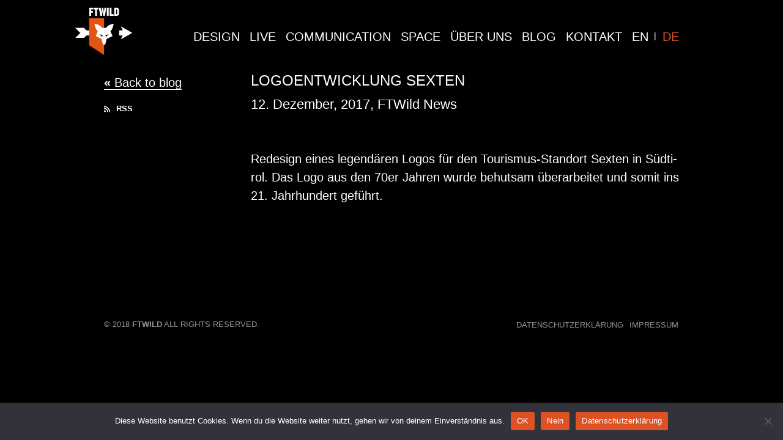

--- FILE ---
content_type: text/html; charset=UTF-8
request_url: https://www.ftwild.de/allgemein/logoentwicklung-sexten/
body_size: 7455
content:
<!DOCTYPE html>
<!--[if IE 7]>
<html class="ie ie7" lang="de-DE">
<![endif]-->
<!--[if IE 8]>
<html class="ie ie8" lang="de-DE">
<![endif]-->
<!--[if !(IE 7) | !(IE 8) ]><!-->
<html lang="de-DE">
<!--<![endif]-->
<head>
    <meta charset="UTF-8">
    <meta name="viewport" content="width=device-width, initial-scale=1">
    <title>FTWild Kommunikation GmbH | Logoentwicklung Sexten</title>
    <meta name="description" content="FTWild ist eine Kreativagentur für Kommunikation, Marke, Design und Event.">
    <link rel="profile" href="http://gmpg.org/xfn/11">
    <link rel="pingback" href="https://www.ftwild.de/xmlrpc.php">
    <!--[if lt IE 9]>
    <script src="https://www.ftwild.de/wp-content/themes/ftwild2015/js/html5.js"></script>
    <![endif]-->
    <link href="https://www.ftwild.de/wp-content/themes/ftwild2015/images/favicon.ico" rel="shortcut icon" type="image/x-icon" />
    <meta name='robots' content='max-image-preview:large' />
<link rel="alternate" hreflang="de-de" href="https://www.ftwild.de/allgemein/logoentwicklung-sexten/" />
<link rel="alternate" hreflang="x-default" href="https://www.ftwild.de/allgemein/logoentwicklung-sexten/" />
<link rel="alternate" type="application/rss+xml" title=".de &raquo; Logoentwicklung Sexten-Kommentar-Feed" href="https://www.ftwild.de/allgemein/logoentwicklung-sexten/feed/" />
<link rel="alternate" title="oEmbed (JSON)" type="application/json+oembed" href="https://www.ftwild.de/wp-json/oembed/1.0/embed?url=https%3A%2F%2Fwww.ftwild.de%2Fallgemein%2Flogoentwicklung-sexten%2F" />
<link rel="alternate" title="oEmbed (XML)" type="text/xml+oembed" href="https://www.ftwild.de/wp-json/oembed/1.0/embed?url=https%3A%2F%2Fwww.ftwild.de%2Fallgemein%2Flogoentwicklung-sexten%2F&#038;format=xml" />
<style id='wp-img-auto-sizes-contain-inline-css' type='text/css'>
img:is([sizes=auto i],[sizes^="auto," i]){contain-intrinsic-size:3000px 1500px}
/*# sourceURL=wp-img-auto-sizes-contain-inline-css */
</style>
<style id='wp-emoji-styles-inline-css' type='text/css'>

	img.wp-smiley, img.emoji {
		display: inline !important;
		border: none !important;
		box-shadow: none !important;
		height: 1em !important;
		width: 1em !important;
		margin: 0 0.07em !important;
		vertical-align: -0.1em !important;
		background: none !important;
		padding: 0 !important;
	}
/*# sourceURL=wp-emoji-styles-inline-css */
</style>
<link rel='stylesheet' id='wp-block-library-css' href='https://www.ftwild.de/wp-includes/css/dist/block-library/style.min.css?ver=6.9' type='text/css' media='all' />
<style id='global-styles-inline-css' type='text/css'>
:root{--wp--preset--aspect-ratio--square: 1;--wp--preset--aspect-ratio--4-3: 4/3;--wp--preset--aspect-ratio--3-4: 3/4;--wp--preset--aspect-ratio--3-2: 3/2;--wp--preset--aspect-ratio--2-3: 2/3;--wp--preset--aspect-ratio--16-9: 16/9;--wp--preset--aspect-ratio--9-16: 9/16;--wp--preset--color--black: #000000;--wp--preset--color--cyan-bluish-gray: #abb8c3;--wp--preset--color--white: #ffffff;--wp--preset--color--pale-pink: #f78da7;--wp--preset--color--vivid-red: #cf2e2e;--wp--preset--color--luminous-vivid-orange: #ff6900;--wp--preset--color--luminous-vivid-amber: #fcb900;--wp--preset--color--light-green-cyan: #7bdcb5;--wp--preset--color--vivid-green-cyan: #00d084;--wp--preset--color--pale-cyan-blue: #8ed1fc;--wp--preset--color--vivid-cyan-blue: #0693e3;--wp--preset--color--vivid-purple: #9b51e0;--wp--preset--gradient--vivid-cyan-blue-to-vivid-purple: linear-gradient(135deg,rgb(6,147,227) 0%,rgb(155,81,224) 100%);--wp--preset--gradient--light-green-cyan-to-vivid-green-cyan: linear-gradient(135deg,rgb(122,220,180) 0%,rgb(0,208,130) 100%);--wp--preset--gradient--luminous-vivid-amber-to-luminous-vivid-orange: linear-gradient(135deg,rgb(252,185,0) 0%,rgb(255,105,0) 100%);--wp--preset--gradient--luminous-vivid-orange-to-vivid-red: linear-gradient(135deg,rgb(255,105,0) 0%,rgb(207,46,46) 100%);--wp--preset--gradient--very-light-gray-to-cyan-bluish-gray: linear-gradient(135deg,rgb(238,238,238) 0%,rgb(169,184,195) 100%);--wp--preset--gradient--cool-to-warm-spectrum: linear-gradient(135deg,rgb(74,234,220) 0%,rgb(151,120,209) 20%,rgb(207,42,186) 40%,rgb(238,44,130) 60%,rgb(251,105,98) 80%,rgb(254,248,76) 100%);--wp--preset--gradient--blush-light-purple: linear-gradient(135deg,rgb(255,206,236) 0%,rgb(152,150,240) 100%);--wp--preset--gradient--blush-bordeaux: linear-gradient(135deg,rgb(254,205,165) 0%,rgb(254,45,45) 50%,rgb(107,0,62) 100%);--wp--preset--gradient--luminous-dusk: linear-gradient(135deg,rgb(255,203,112) 0%,rgb(199,81,192) 50%,rgb(65,88,208) 100%);--wp--preset--gradient--pale-ocean: linear-gradient(135deg,rgb(255,245,203) 0%,rgb(182,227,212) 50%,rgb(51,167,181) 100%);--wp--preset--gradient--electric-grass: linear-gradient(135deg,rgb(202,248,128) 0%,rgb(113,206,126) 100%);--wp--preset--gradient--midnight: linear-gradient(135deg,rgb(2,3,129) 0%,rgb(40,116,252) 100%);--wp--preset--font-size--small: 13px;--wp--preset--font-size--medium: 20px;--wp--preset--font-size--large: 36px;--wp--preset--font-size--x-large: 42px;--wp--preset--spacing--20: 0.44rem;--wp--preset--spacing--30: 0.67rem;--wp--preset--spacing--40: 1rem;--wp--preset--spacing--50: 1.5rem;--wp--preset--spacing--60: 2.25rem;--wp--preset--spacing--70: 3.38rem;--wp--preset--spacing--80: 5.06rem;--wp--preset--shadow--natural: 6px 6px 9px rgba(0, 0, 0, 0.2);--wp--preset--shadow--deep: 12px 12px 50px rgba(0, 0, 0, 0.4);--wp--preset--shadow--sharp: 6px 6px 0px rgba(0, 0, 0, 0.2);--wp--preset--shadow--outlined: 6px 6px 0px -3px rgb(255, 255, 255), 6px 6px rgb(0, 0, 0);--wp--preset--shadow--crisp: 6px 6px 0px rgb(0, 0, 0);}:where(.is-layout-flex){gap: 0.5em;}:where(.is-layout-grid){gap: 0.5em;}body .is-layout-flex{display: flex;}.is-layout-flex{flex-wrap: wrap;align-items: center;}.is-layout-flex > :is(*, div){margin: 0;}body .is-layout-grid{display: grid;}.is-layout-grid > :is(*, div){margin: 0;}:where(.wp-block-columns.is-layout-flex){gap: 2em;}:where(.wp-block-columns.is-layout-grid){gap: 2em;}:where(.wp-block-post-template.is-layout-flex){gap: 1.25em;}:where(.wp-block-post-template.is-layout-grid){gap: 1.25em;}.has-black-color{color: var(--wp--preset--color--black) !important;}.has-cyan-bluish-gray-color{color: var(--wp--preset--color--cyan-bluish-gray) !important;}.has-white-color{color: var(--wp--preset--color--white) !important;}.has-pale-pink-color{color: var(--wp--preset--color--pale-pink) !important;}.has-vivid-red-color{color: var(--wp--preset--color--vivid-red) !important;}.has-luminous-vivid-orange-color{color: var(--wp--preset--color--luminous-vivid-orange) !important;}.has-luminous-vivid-amber-color{color: var(--wp--preset--color--luminous-vivid-amber) !important;}.has-light-green-cyan-color{color: var(--wp--preset--color--light-green-cyan) !important;}.has-vivid-green-cyan-color{color: var(--wp--preset--color--vivid-green-cyan) !important;}.has-pale-cyan-blue-color{color: var(--wp--preset--color--pale-cyan-blue) !important;}.has-vivid-cyan-blue-color{color: var(--wp--preset--color--vivid-cyan-blue) !important;}.has-vivid-purple-color{color: var(--wp--preset--color--vivid-purple) !important;}.has-black-background-color{background-color: var(--wp--preset--color--black) !important;}.has-cyan-bluish-gray-background-color{background-color: var(--wp--preset--color--cyan-bluish-gray) !important;}.has-white-background-color{background-color: var(--wp--preset--color--white) !important;}.has-pale-pink-background-color{background-color: var(--wp--preset--color--pale-pink) !important;}.has-vivid-red-background-color{background-color: var(--wp--preset--color--vivid-red) !important;}.has-luminous-vivid-orange-background-color{background-color: var(--wp--preset--color--luminous-vivid-orange) !important;}.has-luminous-vivid-amber-background-color{background-color: var(--wp--preset--color--luminous-vivid-amber) !important;}.has-light-green-cyan-background-color{background-color: var(--wp--preset--color--light-green-cyan) !important;}.has-vivid-green-cyan-background-color{background-color: var(--wp--preset--color--vivid-green-cyan) !important;}.has-pale-cyan-blue-background-color{background-color: var(--wp--preset--color--pale-cyan-blue) !important;}.has-vivid-cyan-blue-background-color{background-color: var(--wp--preset--color--vivid-cyan-blue) !important;}.has-vivid-purple-background-color{background-color: var(--wp--preset--color--vivid-purple) !important;}.has-black-border-color{border-color: var(--wp--preset--color--black) !important;}.has-cyan-bluish-gray-border-color{border-color: var(--wp--preset--color--cyan-bluish-gray) !important;}.has-white-border-color{border-color: var(--wp--preset--color--white) !important;}.has-pale-pink-border-color{border-color: var(--wp--preset--color--pale-pink) !important;}.has-vivid-red-border-color{border-color: var(--wp--preset--color--vivid-red) !important;}.has-luminous-vivid-orange-border-color{border-color: var(--wp--preset--color--luminous-vivid-orange) !important;}.has-luminous-vivid-amber-border-color{border-color: var(--wp--preset--color--luminous-vivid-amber) !important;}.has-light-green-cyan-border-color{border-color: var(--wp--preset--color--light-green-cyan) !important;}.has-vivid-green-cyan-border-color{border-color: var(--wp--preset--color--vivid-green-cyan) !important;}.has-pale-cyan-blue-border-color{border-color: var(--wp--preset--color--pale-cyan-blue) !important;}.has-vivid-cyan-blue-border-color{border-color: var(--wp--preset--color--vivid-cyan-blue) !important;}.has-vivid-purple-border-color{border-color: var(--wp--preset--color--vivid-purple) !important;}.has-vivid-cyan-blue-to-vivid-purple-gradient-background{background: var(--wp--preset--gradient--vivid-cyan-blue-to-vivid-purple) !important;}.has-light-green-cyan-to-vivid-green-cyan-gradient-background{background: var(--wp--preset--gradient--light-green-cyan-to-vivid-green-cyan) !important;}.has-luminous-vivid-amber-to-luminous-vivid-orange-gradient-background{background: var(--wp--preset--gradient--luminous-vivid-amber-to-luminous-vivid-orange) !important;}.has-luminous-vivid-orange-to-vivid-red-gradient-background{background: var(--wp--preset--gradient--luminous-vivid-orange-to-vivid-red) !important;}.has-very-light-gray-to-cyan-bluish-gray-gradient-background{background: var(--wp--preset--gradient--very-light-gray-to-cyan-bluish-gray) !important;}.has-cool-to-warm-spectrum-gradient-background{background: var(--wp--preset--gradient--cool-to-warm-spectrum) !important;}.has-blush-light-purple-gradient-background{background: var(--wp--preset--gradient--blush-light-purple) !important;}.has-blush-bordeaux-gradient-background{background: var(--wp--preset--gradient--blush-bordeaux) !important;}.has-luminous-dusk-gradient-background{background: var(--wp--preset--gradient--luminous-dusk) !important;}.has-pale-ocean-gradient-background{background: var(--wp--preset--gradient--pale-ocean) !important;}.has-electric-grass-gradient-background{background: var(--wp--preset--gradient--electric-grass) !important;}.has-midnight-gradient-background{background: var(--wp--preset--gradient--midnight) !important;}.has-small-font-size{font-size: var(--wp--preset--font-size--small) !important;}.has-medium-font-size{font-size: var(--wp--preset--font-size--medium) !important;}.has-large-font-size{font-size: var(--wp--preset--font-size--large) !important;}.has-x-large-font-size{font-size: var(--wp--preset--font-size--x-large) !important;}
/*# sourceURL=global-styles-inline-css */
</style>

<style id='classic-theme-styles-inline-css' type='text/css'>
/*! This file is auto-generated */
.wp-block-button__link{color:#fff;background-color:#32373c;border-radius:9999px;box-shadow:none;text-decoration:none;padding:calc(.667em + 2px) calc(1.333em + 2px);font-size:1.125em}.wp-block-file__button{background:#32373c;color:#fff;text-decoration:none}
/*# sourceURL=/wp-includes/css/classic-themes.min.css */
</style>
<link rel='stylesheet' id='cookie-notice-front-css' href='https://www.ftwild.de/wp-content/plugins/cookie-notice/css/front.min.css?ver=2.5.7' type='text/css' media='all' />
<link rel='stylesheet' id='wpml-legacy-dropdown-0-css' href='https://www.ftwild.de/wp-content/plugins/sitepress-multilingual-cms/templates/language-switchers/legacy-dropdown/style.min.css?ver=1' type='text/css' media='all' />
<style id='wpml-legacy-dropdown-0-inline-css' type='text/css'>
.wpml-ls-statics-shortcode_actions, .wpml-ls-statics-shortcode_actions .wpml-ls-sub-menu, .wpml-ls-statics-shortcode_actions a {border-color:#cdcdcd;}.wpml-ls-statics-shortcode_actions a, .wpml-ls-statics-shortcode_actions .wpml-ls-sub-menu a, .wpml-ls-statics-shortcode_actions .wpml-ls-sub-menu a:link, .wpml-ls-statics-shortcode_actions li:not(.wpml-ls-current-language) .wpml-ls-link, .wpml-ls-statics-shortcode_actions li:not(.wpml-ls-current-language) .wpml-ls-link:link {color:#444444;background-color:#ffffff;}.wpml-ls-statics-shortcode_actions .wpml-ls-sub-menu a:hover,.wpml-ls-statics-shortcode_actions .wpml-ls-sub-menu a:focus, .wpml-ls-statics-shortcode_actions .wpml-ls-sub-menu a:link:hover, .wpml-ls-statics-shortcode_actions .wpml-ls-sub-menu a:link:focus {color:#000000;background-color:#eeeeee;}.wpml-ls-statics-shortcode_actions .wpml-ls-current-language > a {color:#444444;background-color:#ffffff;}.wpml-ls-statics-shortcode_actions .wpml-ls-current-language:hover>a, .wpml-ls-statics-shortcode_actions .wpml-ls-current-language>a:focus {color:#000000;background-color:#eeeeee;}
/*# sourceURL=wpml-legacy-dropdown-0-inline-css */
</style>
<link rel='stylesheet' id='videojs-css' href='https://www.ftwild.de/wp-content/themes/ftwild2015/scripts/components/videojs/dist/video-js/video-js.css?ver=6.9' type='text/css' media='all' />
<link rel='stylesheet' id='bootstrap-touch-carousel-css' href='https://www.ftwild.de/wp-content/themes/ftwild2015/scripts/components/bootstrap-touch-carousel/dist/css/bootstrap-touch-carousel.css?ver=6.9' type='text/css' media='all' />
<link rel='stylesheet' id='ftwild2015-css' href='https://www.ftwild.de/wp-content/themes/ftwild2015/style.css?ver=106' type='text/css' media='all' />
<link rel='stylesheet' id='video-js-css' href='https://www.ftwild.de/wp-content/plugins/video-embed-thumbnail-generator/video-js/video-js.min.css?ver=7.14.3' type='text/css' media='all' />
<link rel='stylesheet' id='kgvid_video_styles-css' href='https://www.ftwild.de/wp-content/plugins/video-embed-thumbnail-generator/src/public/css/videopack-styles.css?ver=4.10.3' type='text/css' media='all' />
<script type="text/javascript" id="cookie-notice-front-js-before">
/* <![CDATA[ */
var cnArgs = {"ajaxUrl":"https:\/\/www.ftwild.de\/wp-admin\/admin-ajax.php","nonce":"a19664cb00","hideEffect":"fade","position":"bottom","onScroll":false,"onScrollOffset":100,"onClick":false,"cookieName":"cookie_notice_accepted","cookieTime":2592000,"cookieTimeRejected":2592000,"globalCookie":false,"redirection":false,"cache":false,"revokeCookies":false,"revokeCookiesOpt":"automatic"};

//# sourceURL=cookie-notice-front-js-before
/* ]]> */
</script>
<script type="text/javascript" src="https://www.ftwild.de/wp-content/plugins/cookie-notice/js/front.min.js?ver=2.5.7" id="cookie-notice-front-js"></script>
<script type="text/javascript" src="https://www.ftwild.de/wp-content/plugins/hyphenator/Hyphenator.js?ver=4.1.0" id="hyphenator-js"></script>
<script type="text/javascript" src="https://www.ftwild.de/wp-content/plugins/sitepress-multilingual-cms/templates/language-switchers/legacy-dropdown/script.min.js?ver=1" id="wpml-legacy-dropdown-0-js"></script>
<script type="text/javascript" src="https://www.ftwild.de/wp-content/plugins/wp-retina-2x/app/picturefill.min.js?ver=1757922800" id="wr2x-picturefill-js-js"></script>
<script type="text/javascript" src="https://www.ftwild.de/wp-includes/js/dist/vendor/lodash.min.js?ver=4.17.21" id="lodash-js"></script>
<script type="text/javascript" id="lodash-js-after">
/* <![CDATA[ */
window.lodash = _.noConflict();
//# sourceURL=lodash-js-after
/* ]]> */
</script>
<script type="text/javascript" src="https://www.ftwild.de/wp-includes/js/jquery/jquery.min.js?ver=3.7.1" id="jquery-core-js"></script>
<script type="text/javascript" src="https://www.ftwild.de/wp-includes/js/jquery/jquery-migrate.min.js?ver=3.4.1" id="jquery-migrate-js"></script>
<script type="text/javascript" src="https://www.ftwild.de/wp-content/themes/ftwild2015/scripts/components/jquery.equalheights/jquery.equalheights.min.js?ver=6.9" id="jquery.equalheights-js"></script>
<script type="text/javascript" src="https://www.ftwild.de/wp-content/themes/ftwild2015/scripts/components/bootstrap/dist/js/bootstrap.min.js?ver=6.9" id="bootstrap-js"></script>
<script type="text/javascript" src="https://www.ftwild.de/wp-content/themes/ftwild2015/scripts/components/videojs/dist/video-js/video.dev.js?ver=6.9" id="videojs-js"></script>
<script type="text/javascript" src="https://www.ftwild.de/wp-content/themes/ftwild2015/scripts/components/videojs-resolution-selector/video-quality-selector.js?ver=6.9" id="videojs-resolution-selector-js"></script>
<script type="text/javascript" src="https://www.ftwild.de/wp-content/themes/ftwild2015/scripts/components/jquery-hammerjs/jquery.hammer-full.min.js?ver=6.9" id="hammer-js"></script>
<script type="text/javascript" id="main-js-extra">
/* <![CDATA[ */
var media_items = [];
var departmentIds = ["6","3","4","5"];
var ajax_info = {"url":"https://www.ftwild.de/wp-admin/admin-ajax.php"};
//# sourceURL=main-js-extra
/* ]]> */
</script>
<script type="text/javascript" src="https://www.ftwild.de/wp-content/themes/ftwild2015/scripts/scripts.min.js?ver=6.9" id="main-js"></script>
<link rel="https://api.w.org/" href="https://www.ftwild.de/wp-json/" /><link rel="alternate" title="JSON" type="application/json" href="https://www.ftwild.de/wp-json/wp/v2/posts/3642" /><link rel="EditURI" type="application/rsd+xml" title="RSD" href="https://www.ftwild.de/xmlrpc.php?rsd" />
<meta name="generator" content="WordPress 6.9" />
<link rel="canonical" href="https://www.ftwild.de/allgemein/logoentwicklung-sexten/" />
<link rel='shortlink' href='https://www.ftwild.de/?p=3642' />
<meta name="generator" content="WPML ver:4.7.6 stt:1,3;" />
<!-- FAVHERO FAVICON START --><!-- For iPad with high-resolution Retina display running iOS ≥ 7: --><link rel="apple-touch-icon-precomposed" sizes="152x152" href="https://www.ftwild.de/wp-content/uploads/2024/07/favicon-152.png"><!-- Standard: --><link rel="icon" sizes="152x152" href="https://www.ftwild.de/wp-content/uploads/2024/07/favicon-152.png"><meta name="msapplication-TileColor" content="#FFFFFF"><meta name="msapplication-TileImage" content="https://www.ftwild.de/wp-content/uploads/2024/07/favicon-144.png"><!-- For iPad with high-resolution Retina display running iOS ≤ 6: --><link rel="apple-touch-icon-precomposed" sizes="144x144" href="https://www.ftwild.de/wp-content/uploads/2024/07/favicon-144.png"><!-- For iPhone with high-resolution Retina display running iOS ≥ 7: --><link rel="apple-touch-icon-precomposed" sizes="120x120" href="https://www.ftwild.de/wp-content/uploads/2024/07/favicon-120.png"><!-- For first- and second-generation iPad: --><link rel="apple-touch-icon-precomposed" sizes="72x72" href="https://www.ftwild.de/wp-content/uploads/2024/07/favicon-72.png"><!-- For non-Retina iPhone, iPod Touch, and Android 2.1+ devices: --><link rel="apple-touch-icon-precomposed" href="https://www.ftwild.de/wp-content/uploads/2024/07/favicon-57.png"><!-- FAVHERO FAVICON END --><script type="text/javascript" src="https://www.ftwild.de/wp-content/plugins/si-captcha-for-wordpress/captcha/si_captcha.js?ver=1768404002"></script>
<!-- begin SI CAPTCHA Anti-Spam - login/register form style -->
<style type="text/css">
.si_captcha_small { width:175px; height:45px; padding-top:10px; padding-bottom:10px; }
.si_captcha_large { width:250px; height:60px; padding-top:10px; padding-bottom:10px; }
img#si_image_com { border-style:none; margin:0; padding-right:5px; float:left; }
img#si_image_reg { border-style:none; margin:0; padding-right:5px; float:left; }
img#si_image_log { border-style:none; margin:0; padding-right:5px; float:left; }
img#si_image_side_login { border-style:none; margin:0; padding-right:5px; float:left; }
img#si_image_checkout { border-style:none; margin:0; padding-right:5px; float:left; }
img#si_image_jetpack { border-style:none; margin:0; padding-right:5px; float:left; }
img#si_image_bbpress_topic { border-style:none; margin:0; padding-right:5px; float:left; }
.si_captcha_refresh { border-style:none; margin:0; vertical-align:bottom; }
div#si_captcha_input { display:block; padding-top:15px; padding-bottom:5px; }
label#si_captcha_code_label { margin:0; }
input#si_captcha_code_input { width:65px; }
p#si_captcha_code_p { clear: left; padding-top:10px; }
.si-captcha-jetpack-error { color:#DC3232; }
</style>
<!-- end SI CAPTCHA Anti-Spam - login/register form style -->
<link rel="icon" href="https://www.ftwild.de/wp-content/uploads/2024/07/cropped-favicon-1-32x32.png" sizes="32x32" />
<link rel="icon" href="https://www.ftwild.de/wp-content/uploads/2024/07/cropped-favicon-1-192x192.png" sizes="192x192" />
<link rel="apple-touch-icon" href="https://www.ftwild.de/wp-content/uploads/2024/07/cropped-favicon-1-180x180.png" />
<meta name="msapplication-TileImage" content="https://www.ftwild.de/wp-content/uploads/2024/07/cropped-favicon-1-270x270.png" />
<script type="text/javascript">
	Hyphenator.config( [] );
	Hyphenator.run();
</script>
</head>

<body class="wp-singular post-template-default single single-post postid-3642 single-format-standard wp-theme-ftwild2015 cookies-not-set" data-spy="scroll" data-target=".anchor-navbar">

<noscript>
<div style="margin-top:100px; left:0; right:0; text-align:center; position:absolute; color:red; font-family:sans-serif; font-size:20px;">Please enable JavaScript before using our website.</div>
</noscript>

<!--[if lt IE 9]>
<div style="margin-top:130px; left:0; right:0; text-align:center; position:absolute; color:red; font-family:sans-serif; font-size:20px;">Internet Explorer version 8 and below is not supported by our website.</div>
<![endif]-->

    <header id="header" role="banner" class="site-header">
<nav id="primary-navigation"
     class="navbar artcom-navbar navbar-fixed-top"
     role="navigation">
    <div class="container">
        <header class="navbar-header row col-lg-3 col-md-1">
            <a href="https://www.ftwild.de/"
               class="navbar-brand" rel="home">
                <img src="https://www.ftwild.de/wp-content/themes/ftwild2015/images/FTWILD_LOGO.svg"/>
            </a>
            <button type="button"
                 class="navbar-toggle">
                <span>Menu</span>
                <div class="icon">
                    <span class="icon-bar"></span>
                    <span class="icon-bar"></span>
                    <span class="icon-bar"></span>
                </div>
            </button>
        </header>
        <div class="collapse navbar-collapse" id="primary-collapse">
        <div class="menu-header-container"><ul id="menu-header" class="nav navbar-nav pull-right"><li id="menu-item-49" class="menu-item menu-item-type-taxonomy menu-item-object-department menu-item-49 de design-de"><a href="https://www.ftwild.de/department/design-de/">design</a></li>
<li id="menu-item-50" class="menu-item menu-item-type-taxonomy menu-item-object-department menu-item-50 de live-de"><a href="https://www.ftwild.de/department/live-de/">live</a></li>
<li id="menu-item-48" class="menu-item menu-item-type-taxonomy menu-item-object-department menu-item-48 de communication-de"><a href="https://www.ftwild.de/department/communication-de/">communication</a></li>
<li id="menu-item-47" class="menu-item menu-item-type-taxonomy menu-item-object-department menu-item-47 de space-de"><a href="https://www.ftwild.de/department/space-de/">Space</a></li>
<li id="menu-item-53" class="menu-item menu-item-type-post_type menu-item-object-page menu-item-53 de about"><a href="https://www.ftwild.de/about/">Über Uns</a></li>
<li id="menu-item-52" class="menu-item menu-item-type-post_type menu-item-object-page menu-item-52 de blog"><a href="https://www.ftwild.de/blog/">Blog</a></li>
<li id="menu-item-51" class="menu-item menu-item-type-post_type menu-item-object-page menu-item-51 de contact"><a href="https://www.ftwild.de/contact/">Kontakt</a></li>
<li id="menu-item-en" class="language menu-item"><a href="en">EN</a></li><li><span class="delimiter"></span></li><li id="menu-item-de" class="language menu-item active"><a href="https://www.ftwild.de/allgemein/logoentwicklung-sexten/">DE</a></li></ul></div>        </div>
    </div>
</nav>
    </header>

<nav id="mobile-navigation"
     class="collapsed navbar navbar-fullscreen hidden-md hidden-lg"
     role="navigation">
    <button class="close-button">
        <span class="ac-icon ac-icon-close"></span>
    </button>
    <div class="menu-mobile-container"><ul id="menu-mobile" class="nav"><li><ul class="language-menu"><li id="menu-item-en" class="language menu-item"><a href="en">EN</a></li><li><span class="delimiter"></span></li><li id="menu-item-de" class="language menu-item active"><a href="https://www.ftwild.de/allgemein/logoentwicklung-sexten/">DE</a></li></ul></li><li id="menu-item-62" class="menu-item menu-item-type-taxonomy menu-item-object-department menu-item-62 de design-de"><a href="https://www.ftwild.de/department/design-de/">design</a></li>
<li id="menu-item-63" class="menu-item menu-item-type-taxonomy menu-item-object-department menu-item-63 de live-de"><a href="https://www.ftwild.de/department/live-de/">live</a></li>
<li id="menu-item-60" class="menu-item menu-item-type-taxonomy menu-item-object-department menu-item-60 de space-de"><a href="https://www.ftwild.de/department/space-de/">Space</a></li>
<li id="menu-item-61" class="menu-item menu-item-type-taxonomy menu-item-object-department menu-item-61 de communication-de"><a href="https://www.ftwild.de/department/communication-de/">communication</a></li>
<li id="menu-item-66" class="menu-item menu-item-type-post_type menu-item-object-page menu-item-66 de about"><a href="https://www.ftwild.de/about/">Über Uns</a></li>
<li id="menu-item-2502" class="menu-item menu-item-type-post_type menu-item-object-page menu-item-2502 de services"><a href="https://www.ftwild.de/services/">Leistungen</a></li>
<li id="menu-item-65" class="menu-item menu-item-type-post_type menu-item-object-page menu-item-65 de blog"><a href="https://www.ftwild.de/blog/">Blog</a></li>
<li id="menu-item-70" class="menu-item menu-item-type-post_type menu-item-object-page menu-item-70 de jobs"><a href="https://www.ftwild.de/jobs/">Jobs</a></li>
<li id="menu-item-2232" class="menu-item menu-item-type-post_type menu-item-object-page menu-item-2232 de contact"><a href="https://www.ftwild.de/contact/">Kontakt</a></li>
<li id="menu-item-68" class="menu-item menu-item-type-post_type menu-item-object-page menu-item-68 de privacy-policy"><a href="https://www.ftwild.de/privacy-policy/">Datenschutzerklärung</a></li>
<li id="menu-item-67" class="menu-item menu-item-type-post_type menu-item-object-page menu-item-67 de imprint"><a href="https://www.ftwild.de/imprint/">Impressum</a></li>
</ul></div>    </nav>

    <div id="page" class="container">
        <div id="main" class="site-main" role="main">

<div class="blog row">
    <header class="blog-header">
        <p><a class="backlink" href="https://www.ftwild.de/blog#post-3642"><strong>&laquo;</strong> <em>Back to blog</em></a></p>        <p>        <a class="rss" href="https://www.ftwild.de/feed/?post_type=post"><span class="ac-icon ac-icon-rss"></span> RSS</a>
</p>
    </header>

    <article class="blog-post" id="post-3642">

      <header class="headline">
        <div class="col-sm-10 col-sm-offset-1 col-md-9 col-md-offset-3 col-lg-6 col-lg-offset-3">
            <a href="https://www.ftwild.de/allgemein/logoentwicklung-sexten/" title="Logoentwicklung Sexten">
                <h1>Logoentwicklung Sexten</h1>
            </a>
            <p class="subtitle">
            12. Dezember, 2017, FTWild News
            </p>
        </div>
    </header>

    <section class="hyphenate">
        <p>Redesign eines legendären Logos für den Tourismus-Standort Sexten in Südtirol. Das Logo aus den 70er Jahren wurde behutsam überarbeitet und somit ins 21. Jahrhundert geführt.</p>
    </section>

</article>
<hr/>
</div>

    </div><!-- #main -->
    <footer class="footer">


        <section class="footer-footer row">
        </section>
    </footer><!-- #colophon -->
    <footer class="footer">
        <section class="footer-footer row">
            <p class="col-md-6">© 2018 <strong>FTWild</strong> ALL RIGHTS RESERVED.</p>
            <nav class="navbar"
                 role="navigation">
<div class="menu-footer-container"><ul id="menu-footer" class="nav navbar-nav"><li id="menu-item-3777" class="menu-item menu-item-type-post_type menu-item-object-page menu-item-3777 de privacy-policy"><a href="https://www.ftwild.de/privacy-policy/">Datenschutzerklärung</a></li>
<li id="menu-item-54" class="menu-item menu-item-type-post_type menu-item-object-page menu-item-54 de imprint"><a href="https://www.ftwild.de/imprint/">Impressum</a></li>
</ul></div></footer>
</div><!-- #site-main -->
</div><!-- #page -->
<script type="speculationrules">
{"prefetch":[{"source":"document","where":{"and":[{"href_matches":"/*"},{"not":{"href_matches":["/wp-*.php","/wp-admin/*","/wp-content/uploads/*","/wp-content/*","/wp-content/plugins/*","/wp-content/themes/ftwild2015/*","/*\\?(.+)"]}},{"not":{"selector_matches":"a[rel~=\"nofollow\"]"}},{"not":{"selector_matches":".no-prefetch, .no-prefetch a"}}]},"eagerness":"conservative"}]}
</script>
<script id="wp-emoji-settings" type="application/json">
{"baseUrl":"https://s.w.org/images/core/emoji/17.0.2/72x72/","ext":".png","svgUrl":"https://s.w.org/images/core/emoji/17.0.2/svg/","svgExt":".svg","source":{"concatemoji":"https://www.ftwild.de/wp-includes/js/wp-emoji-release.min.js?ver=6.9"}}
</script>
<script type="module">
/* <![CDATA[ */
/*! This file is auto-generated */
const a=JSON.parse(document.getElementById("wp-emoji-settings").textContent),o=(window._wpemojiSettings=a,"wpEmojiSettingsSupports"),s=["flag","emoji"];function i(e){try{var t={supportTests:e,timestamp:(new Date).valueOf()};sessionStorage.setItem(o,JSON.stringify(t))}catch(e){}}function c(e,t,n){e.clearRect(0,0,e.canvas.width,e.canvas.height),e.fillText(t,0,0);t=new Uint32Array(e.getImageData(0,0,e.canvas.width,e.canvas.height).data);e.clearRect(0,0,e.canvas.width,e.canvas.height),e.fillText(n,0,0);const a=new Uint32Array(e.getImageData(0,0,e.canvas.width,e.canvas.height).data);return t.every((e,t)=>e===a[t])}function p(e,t){e.clearRect(0,0,e.canvas.width,e.canvas.height),e.fillText(t,0,0);var n=e.getImageData(16,16,1,1);for(let e=0;e<n.data.length;e++)if(0!==n.data[e])return!1;return!0}function u(e,t,n,a){switch(t){case"flag":return n(e,"\ud83c\udff3\ufe0f\u200d\u26a7\ufe0f","\ud83c\udff3\ufe0f\u200b\u26a7\ufe0f")?!1:!n(e,"\ud83c\udde8\ud83c\uddf6","\ud83c\udde8\u200b\ud83c\uddf6")&&!n(e,"\ud83c\udff4\udb40\udc67\udb40\udc62\udb40\udc65\udb40\udc6e\udb40\udc67\udb40\udc7f","\ud83c\udff4\u200b\udb40\udc67\u200b\udb40\udc62\u200b\udb40\udc65\u200b\udb40\udc6e\u200b\udb40\udc67\u200b\udb40\udc7f");case"emoji":return!a(e,"\ud83e\u1fac8")}return!1}function f(e,t,n,a){let r;const o=(r="undefined"!=typeof WorkerGlobalScope&&self instanceof WorkerGlobalScope?new OffscreenCanvas(300,150):document.createElement("canvas")).getContext("2d",{willReadFrequently:!0}),s=(o.textBaseline="top",o.font="600 32px Arial",{});return e.forEach(e=>{s[e]=t(o,e,n,a)}),s}function r(e){var t=document.createElement("script");t.src=e,t.defer=!0,document.head.appendChild(t)}a.supports={everything:!0,everythingExceptFlag:!0},new Promise(t=>{let n=function(){try{var e=JSON.parse(sessionStorage.getItem(o));if("object"==typeof e&&"number"==typeof e.timestamp&&(new Date).valueOf()<e.timestamp+604800&&"object"==typeof e.supportTests)return e.supportTests}catch(e){}return null}();if(!n){if("undefined"!=typeof Worker&&"undefined"!=typeof OffscreenCanvas&&"undefined"!=typeof URL&&URL.createObjectURL&&"undefined"!=typeof Blob)try{var e="postMessage("+f.toString()+"("+[JSON.stringify(s),u.toString(),c.toString(),p.toString()].join(",")+"));",a=new Blob([e],{type:"text/javascript"});const r=new Worker(URL.createObjectURL(a),{name:"wpTestEmojiSupports"});return void(r.onmessage=e=>{i(n=e.data),r.terminate(),t(n)})}catch(e){}i(n=f(s,u,c,p))}t(n)}).then(e=>{for(const n in e)a.supports[n]=e[n],a.supports.everything=a.supports.everything&&a.supports[n],"flag"!==n&&(a.supports.everythingExceptFlag=a.supports.everythingExceptFlag&&a.supports[n]);var t;a.supports.everythingExceptFlag=a.supports.everythingExceptFlag&&!a.supports.flag,a.supports.everything||((t=a.source||{}).concatemoji?r(t.concatemoji):t.wpemoji&&t.twemoji&&(r(t.twemoji),r(t.wpemoji)))});
//# sourceURL=https://www.ftwild.de/wp-includes/js/wp-emoji-loader.min.js
/* ]]> */
</script>

		<!-- Cookie Notice plugin v2.5.7 by Hu-manity.co https://hu-manity.co/ -->
		<div id="cookie-notice" role="dialog" class="cookie-notice-hidden cookie-revoke-hidden cn-position-bottom" aria-label="Cookie Notice" style="background-color: rgba(50,50,58,1);"><div class="cookie-notice-container" style="color: #fff"><span id="cn-notice-text" class="cn-text-container">Diese Website benutzt Cookies. Wenn du die Website weiter nutzt, gehen wir von deinem Einverständnis aus.</span><span id="cn-notice-buttons" class="cn-buttons-container"><button id="cn-accept-cookie" data-cookie-set="accept" class="cn-set-cookie cn-button" aria-label="OK" style="background-color: #dd5225">OK</button><button id="cn-refuse-cookie" data-cookie-set="refuse" class="cn-set-cookie cn-button" aria-label="Nein" style="background-color: #dd5225">Nein</button><button data-link-url="https://www.ftwild.de/privacy-policy/" data-link-target="_blank" id="cn-more-info" class="cn-more-info cn-button" aria-label="Datenschutzerklärung" style="background-color: #dd5225">Datenschutzerklärung</button></span><span id="cn-close-notice" data-cookie-set="accept" class="cn-close-icon" title="Nein"></span></div>
			
		</div>
		<!-- / Cookie Notice plugin --></body>
</html>

--- FILE ---
content_type: text/css
request_url: https://www.ftwild.de/wp-content/themes/ftwild2015/scripts/components/bootstrap-touch-carousel/dist/css/bootstrap-touch-carousel.css?ver=6.9
body_size: 191
content:
/* bootstrap-touch-carousel v0.7.0, (c) 2014 (ixisio) Andreas Klein */
.touch-carousel{position:relative;overflow:hidden;width:100%;-webkit-transform:translate3d(0,0,0) scale3d(1,1,1);-webkit-backface-visibility:hidden;-webkit-transform-style:preserve-3d;-webkit-tap-highlight-color:rgba(0,0,0,0);-webkit-touch-callout:none;-webkit-user-select:none;-moz-user-select:none;-ms-user-select:none;user-select:none}.touch-carousel .carousel-control{display:none!important}.touch-carousel .carousel-indicators{bottom:10px}.touch-carousel .carousel-indicators li{width:16px;height:16px;margin:1px 5px}.touch-carousel .carousel-indicators li.active{margin:0 5px;width:18px;height:18px}.touch-carousel .carousel-inner{overflow:hidden;-webkit-transform:translate3d(0%,0,0) scale3d(1,1,1);-moz-transform:translate3d(0%,0,0) scale3d(1,1,1);-ms-transform:translate3d(0%,0,0) scale3d(1,1,1);transform:translate3d(0%,0,0) scale3d(1,1,1);-webkit-backface-visibility:hidden;-webkit-transform-style:preserve-3d;-webkit-tap-highlight-color:rgba(0,0,0,0);-webkit-touch-callout:none;-webkit-user-select:none;-moz-user-select:none;-ms-user-select:none;user-select:none}.touch-carousel .carousel-inner>.item{position:relative;float:left;display:block;-webkit-transition:none;-moz-transition:none;transition:none;-webkit-backface-visibility:hidden;-webkit-transform-style:preserve-3d}.touch-carousel .carousel-inner>.item *{-webkit-transition:none;-moz-transition:none;transition:none}.touch-carousel .carousel-inner.animate{-webkit-transition:all .3s linear;-moz-transition:all .3s linear;transition:all .3s linear}@media screen and (max-width:767px){.carousel-caption{display:none}}

--- FILE ---
content_type: application/javascript
request_url: https://www.ftwild.de/wp-content/themes/ftwild2015/scripts/scripts.min.js?ver=6.9
body_size: 3991
content:
function isMobile(){return navigator.userAgent.match(/Android/i)||navigator.userAgent.match(/webOS/i)||navigator.userAgent.match(/iPhone/i)||navigator.userAgent.match(/iPad/i)||navigator.userAgent.match(/iPod/i)||navigator.userAgent.match(/BlackBerry/i)||navigator.userAgent.match(/Windows Phone/i)}function isThere(a){var b=!1,c=new XMLHttpRequest;return c.open("HEAD",a,!0),c.onreadystatechange=function(){4==c.readyState&&(b=200==c.status?!0:!1)},c.send(null),b}var breakpoints={screen_xs:480,screen_sm:768,screen_md:1045,screen_lg:1458};+function(a){"use strict";function b(a,b){var c=document.createElement("div").style;for(var d in a)if(void 0!==c[a[d]])return"pfx"==b?a[d]:!0;return!1}function c(){var a=document.createElement("bootstrap"),b={WebkitTransition:"webkitTransitionEnd",MozTransition:"transitionend",OTransition:"oTransitionEnd otransitionend",transition:"transitionend"};for(var c in b)if(void 0!==a.style[c])return{end:b[c]}}function d(){var a=["transformProperty","WebkitTransform","MozTransform","msTransform"];return!!b(a)}function e(){return"WebKitCSSMatrix"in window&&"m11"in new WebKitCSSMatrix}if(!("ontouchstart"in window||navigator.msMaxTouchPoints))return!1;a.fn.emulateTransitionEnd=function(b){var c=!1,d=this;a(this).one(a.support.transition.end,function(){c=!0});var e=function(){c||a(d).trigger(a.support.transition.end)};return setTimeout(e,b),this},a(function(){a.support.transition=c(),a.support.csstransforms=d(),a.support.csstransforms3d=e()});var f="touch-carousel",g=function(b,c){return this.$element=a(b),this.$itemsWrapper=this.$element.find(".carousel-inner"),this.$items=this.$element.find(".item"),this.$indicators=this.$element.find(".carousel-indicators"),this.pane_width=this.pane_count=this.current_pane=0,this.onGesture=!1,this.options=c,this._setPaneDimensions(),this.$items.length<=1?this.disable():(this._regTouchGestures(),void a(window).on("orientationchange resize",a.proxy(this._setPaneDimensions,this)))};g.DEFAULTS={interval:!1,toughness:.25},g.prototype.cycle=function(b){return b||(this.paused=!1),this.interval&&clearInterval(this.interval),this.options.interval&&!this.paused&&(this.interval=setInterval(a.proxy(this.next,this),this.options.interval)),this},g.prototype.to=function(a){return a>this.$items.length-1||0>a?void 0:this._showPane(a)},g.prototype.pause=function(a){return a||(this.paused=!0),clearInterval(this.interval),this.interval=null,this},g.prototype._regTouchGestures=function(){this.$itemsWrapper.add(this.$indicators).hammer({drag_lock_to_axis:!0}).on("release dragleft dragright swipeleft swiperight",a.proxy(this._handleGestures,this))},g.prototype._setPaneDimensions=function(){this.pane_width=this.$element.width(),this.pane_count=this.$items.length,this.$itemsWrapper.width(this.pane_width*this.pane_count),this.$items.width(this.pane_width)},g.prototype._showPane=function(a){this.$items.eq(this.current_pane).toggleClass("active"),a>=this.pane_count&&this.pause(),a=Math.max(0,Math.min(a,this.pane_count-1));this.$items.eq(a).toggleClass("active");this.current_pane=a;var b=-(100/this.pane_count*this.current_pane);return this._setContainerOffset(b,!0,a),this.$element.trigger("slid.bs.carousel"),this},g.prototype._setContainerOffset=function(b,c,d){var e=this;if(this.$itemsWrapper.removeClass("animate"),c&&this.$itemsWrapper.addClass("animate"),a.support.csstransforms3d)this.onGesture=!0,this.$itemsWrapper.css("transform","translate3d("+b+"%,0,0) scale3d(1,1,1)");else if(a.support.csstransforms)this.onGesture=!0,this.$itemsWrapper.css("transform","translate("+b+"%,0)");else{var f=this.pane_width*this.pane_count/100*b;this.$itemsWrapper.css("left",f+"px")}a.support.transition?this.$itemsWrapper.one(a.support.transition.end,function(){e.$itemsWrapper.removeClass("animate"),e.onGesture=!1,e._updateIndicators(d)}):(this.$itemsWrapper.removeClass("animate"),this.onGesture=!1,this._updateIndicators(d))},g.prototype.next=function(){return this._showPane(this.current_pane+1)},g.prototype.prev=function(){return this._showPane(this.current_pane-1)},g.prototype._handleGestures=function(a){if(a.gesture.preventDefault(),!this.sliding)switch(this.pause(),a.type){case"dragright":case"dragleft":var b=-(100/this.pane_count)*this.current_pane,c=100/this.pane_width*a.gesture.deltaX/this.pane_count;(0===this.current_pane&&a.gesture.direction==Hammer.DIRECTION_RIGHT||this.current_pane==this.pane_count-1&&a.gesture.direction==Hammer.DIRECTION_LEFT)&&(c*=this.options.toughness),this._setContainerOffset(c+b);break;case"swipeleft":this.next(),a.gesture.stopDetect();break;case"swiperight":this.prev(),a.gesture.stopDetect();break;case"release":Math.abs(a.gesture.deltaX)>this.pane_width/2?"right"==a.gesture.direction?this.prev():this.next():this._showPane(this.current_pane,!0)}},g.prototype.disable=function(){return this.$indicators.hide(),this.$element.removeData(f),!1},g.prototype._updateIndicators=function(a){return this.$indicators.length&&(this.$indicators.find(".active").removeClass("active"),this.$indicators.children().eq(a).addClass("active")),this};var h=a.fn.carousel;a.fn.carousel=function(b){return this.each(function(){var c=a(this),d=c.data(f),e=a.extend({},g.DEFAULTS,c.data(),"object"==typeof b&&b),h="string"==typeof b?b:e.slide;d||c.data(f,d=new g(this,e)).addClass(f),"number"==typeof b?d.to(b):h?d[h]():e.interval&&d.pause().cycle()})},a.fn.carousel.Constructor=g,a.fn.carousel.noConflict=function(){return a.fn.carousel=h,this},a(document).off("click.bs.carousel").on("click.bs.carousel.data-api","[data-slide], [data-slide-to]",function(b){var c,d=a(this),e=a(d.attr("data-target")||(c=d.attr("href"))&&c.replace(/.*(?=#[^\s]+$)/,"")),g=a.extend({},e.data(),d.data()),h=d.attr("data-slide-to");h&&(g.interval=!1),e.carousel(g),(h=d.attr("data-slide-to"))&&e.data(f).to(h),b.preventDefault()})}(window.jQuery),+function(a){window.artcom=window.artcom||{},artcom.AnchorNavigation=function(b,c){this.$element=a(b),this.position=$element.offset(),this.offset=c||0,this.fixed=!1}}(jQuery),+function(a){window.artcom=window.artcon||{},artcom.isVideo=function(a){var b=a && a.mime.match(/(\w+)\//)[1];return"video"===b},artcom.GalleryControl=function(a,b){this.index=b||0,this.media_items=a||[],this.video_index=-1,this.listeners=[];for(var c=0;c<this.media_items.length;c++)if(artcom.isVideo(a[c])){this.video_index=c;break}},artcom.GalleryControl.prototype={updateListeners:function(){for(var a=0,b=this.listeners.length;b>a;a++){var c=this.listeners[a];c(this.index,this.currentItem())}},next:function(){this.index=(this.index+1)%this.media_items.length,this.updateListeners()},prev:function(){0===this.index&&(this.index=this.media_items.length),this.index=this.index-1,this.updateListeners()},setIndex:function(a){this.index=a,this.updateListeners()},currentItem:function(){return this.media_items[this.index]},isSingleOrEmpty:function(){return this.media_items.length<=1},hasVideo:function(){return this.video_index>=0},isShowingVideo:function(){return artcom.isVideo(this.currentItem())},showVideo:function(){this.video_index>-1&&this.setIndex(this.video_index)},addIndexListener:function(a){this.listeners.lastIndexOf(a)<0&&this.listeners.push(a)},removeIndexListener:function(a){var b=this.listeners.lastIndexOf(a);b>=0&&this.listeners.splice(b,0)}},artcom.VideoButton=function(b,c){function d(){c.isShowingVideo()||!c.hasVideo()?e.hide():e.show()}var e=a(b);d(c.index),c.addIndexListener(d),e.on("click",function(){c.showVideo()})}}(jQuery),function(a){window.artcom=window.artcom||{},artcom.ProjectGallery=function(b,c){function d(){for(var b=a("video"),c=0;c<b.length;c++)b[c].pause()}function e(a,b){j(b),k.idx_el.html(a+1),i(a),$el.find(".current-media").removeClass("first"),$el.removeClass("first"),0===a&&($el.find(".current-media").addClass("first"),$el.addClass("first")),g()}function f(){k.overlay.show(),a(".current-media").removeClass("first"),a("#next").hide(),a("#prev").hide(),$el.removeClass("first"),k.thumbs_button.hide(),k.video_button.hide(),k.video.pause()}function g(){k.overlay.hide(),0===c.index&&($el.find(".current-media").addClass("first"),$el.addClass("first")),c.isSingleOrEmpty()||(a("#next").show(),a("#prev").show()),k.thumbs_button.show(),c.hasVideo()&&!c.isShowingVideo()&&k.video_button.show()}function h(b){k.pages.addClass("hidden"),a(k.pages[b]).removeClass("hidden"),k.pageselector.removeClass("active"),a(k.pageselector[b]).addClass("active")}function i(b){k.thumbs.removeClass("active"),a(k.thumbs[b]).addClass("active")}function j(a){var b=a && a.mime.match(/(\w+)\//)[1];void 0!==b&&l[b](a)}$el=a(b);var k=this;this.gallery_control=c,c.addIndexListener(e),this.overlay=$el.find(".thumbs-overlay"),this.thumbs=$el.find(".thumb"),this.pages=$el.find(".thumb-page"),this.video_button=a(".btn-video"),this.image=$el.find(".current-media .gallery-image"),this.video_wrapper=$el.find(".current-media .video-wrapper"),this.video=this.video_wrapper.find("video"),this.idx_el=a(".current-index"),this.thumbs_button=$el.find(".btn-thumbs"),this.pageselector=$el.find(".page-selector"),c.isSingleOrEmpty()&&(a("#next").hide(),a("#prev").hide()),this.thumbs_button.click(f),$el.find(".btn-close").click(g),this.thumbs.click(function(b){var d=a(b.originalEvent.target).closest(".thumb"),e=d.data("index");c.setIndex(e)}),a("#next").click(function(){c.next()}),a("#prev").click(function(){c.prev()}),this.pageselector.click(function(b){var c=a(b.originalEvent.target).closest(".page-selector");index=c.index(),h(index)});var l={image:function(a){var b=a.url,c=b.replace(/(\.\w+)$/,"@2x$1");2===window.devicePixelRatio&&isThere(c)&&(b=c),k.image.css({"background-image":"url("+b+")",display:"block"}),window.setTimeout(function(){/* k.setImageSize(a) */},0),d(),k.video_wrapper.css({display:"none"})},video:function(a){d(),k.video.attr({poster:a.still});var b="";for(var c in a.videos){var e=a.videos[c],f=e.codecs;f.length>0&&(f="; codecs="+f),b='<source src="'+e.url+'" type="'+e.mimetype+f+'" data-res="'+e.resolution+'" />\n'+b}k.video.html(b),k.video.load(),k.video_wrapper.css({display:"block"}),k.image.css({display:"none"}),videojs("gallery-video",{nativeControlsForTouch:!1,customControlsOnMobile:!0,plugins:{resolutionSelector:{default_res:"1080,720"}}},function(){})},none:function(){k.image.css({display:"none"}),k.video_wrapper.css({display:"none"})}};c.isSingleOrEmpty()||j(c.media_items[0]),h(0),e(c.index,c.currentItem()),g()},artcom.ProjectGallery.prototype.handleMediaQuery=function(){/* this.setImageSize(this.gallery_control.currentItem()) */}}(jQuery,artcom),+function(a){artcom.CarouselGallery=function(b,c){function d(){var a=f.find(".active").index();c.setIndex(a),f.find(".current-index").html(a+1)}function e(a){if(f.off("slid.bs.carousel",d),isMobile())f.carousel(a);else{{var b=f.find(".active");b.index()}b.removeClass("active"),$item=f.find(".item:eq("+a+")"),$item.addClass("active")}f.find(".current-index").html(""+(a+1)),f.on("slid.bs.carousel",d)}var f=a(b);window.setTimeout(function(){isMobile()&&(f.find(".btn-thumbs .ac-icon").hide(),0===c.index&&f.find("button.left").click()),f.on("slid.bs.carousel",d)},10),c.addIndexListener(e)}}(jQuery),+function(a){a(document).ready(function(){$mobilenav=a(".navbar-fullscreen"),$page=a("#page"),$header=a("#header"),$body=a("body"),$mobilenav.find(".close-button").click(function(){$body.removeClass("no-scroll"),$mobilenav.addClass("collapsed"),$page.removeClass("collapsed"),$header.removeClass("collapsed"),window.setTimeout(function(){$header.find("nav").css({position:"fixed"}),$page.find(".site-main").css({"margin-top":"90px"})},500)}),$menutoggle=a(".artcom-navbar .navbar-toggle"),$menutoggle.click(function(){$body.addClass("no-scroll"),$mobilenav.removeClass("collapsed"),$page.addClass("collapsed"),$header.addClass("collapsed"),$page.find(".site-main").css({"margin-top":"2px"}),$header.find("nav").css({position:"static"})}),a(window).on("resize",function(){$mobilenav.addClass("collapsed"),$page.removeClass("collapsed"),$header.removeClass("collapsed")})})}(jQuery),jQuery(document).ready(function(a){function b(b){a("#slideshow-front li").removeClass("active"),a("#background-"+b).addClass("active")}function c(b){e.find("li").removeClass("active"),a("#menu-item-"+b).addClass("active")}function d(a){id=departmentIds[a],b(id),c(id)}window.artcom=window.artcom||{},artcom.SlideShow=function(a,b,c){this.transition_time=a,this.index=0,this.num_elements=b,this.next=c},artcom.SlideShow.prototype={next:function(){},start:function(){var a=this;this.timeout=window.setTimeout(function(){a.update()},this.transition_time)},nextIndex:function(){this.index=(this.index+1)%this.num_elements,this.next(this.index)},prevIndex:function(){0===this.index&&(this.index=this.num_elements),this.index=this.index-1,this.next(this.index)},update:function(){this.nextIndex(),this.start()},stop:function(){window.clearTimeout(this.timeout),this.timeout=null}};var e=a("#menu-front"),f=3e3,g=new artcom.SlideShow(f,departmentIds.length,d);g.start();var h=departmentIds[0];b(h),c(h),departmentIds.forEach(function(d,e){a("#menu-item-"+d).mouseover(function(e){target=a(e.originalEvent.target).closest("li"),d=target.data("id"),void 0!==d&&(c(d),b(d)),g.stop()}).mouseout(function(){index=e,g.start()})})}),+function(a){function b(){a(".project-thumb").attr("style",""),a(".project-thumb").equalHeights()}window.artcom=window.artcom||{},a(document).ready(function(){function c(b){$lg_gallery.handleMediaQuery(b);for(var c=a("video"),d=0;d<c.length;d++)c[d].pause()}window.onload=b,window.onresize=b;var d=new artcom.GalleryControl(media_items);$video_button=new artcom.VideoButton(".btn-video",d),$lg_gallery=new artcom.ProjectGallery(a("#project-gallery"),d),$sm_gallery=new artcom.CarouselGallery(a("#project-carousel"),d);var e=window.matchMedia("(min-width: "+breakpoints.screen_xs+"px )");e.addListener(c);var f=window.matchMedia("(min-width: "+breakpoints.screen_sm+"px )");f.addListener(c);var g=window.matchMedia("(min-width: "+breakpoints.screen_md+"px )");g.addListener(c);var h=window.matchMedia("(min-width: "+breakpoints.screen_lg+"px )");h.addListener(c)})}(jQuery);

--- FILE ---
content_type: application/javascript
request_url: https://www.ftwild.de/wp-content/themes/ftwild2015/scripts/components/videojs-resolution-selector/video-quality-selector.js?ver=6.9
body_size: 2694
content:
/**
 * Video.js Resolution Selector
 *
 * This plugin for Video.js adds a resolution selector option
 * to the toolbar. Usage:
 *
 * <video>
 * 	<source data-res="480" src="..." />
 * 	<source data-res="240" src="..." />
 * </video>
 */

(function( _V_ ) {
	
	/***********************************************************************************
	 * Define some helper functions
	 ***********************************************************************************/
	var methods = {
		
		/**
		 * In a future version, this can be made more intelligent,
		 * but for now, we'll just add a "p" at the end if we are passed
		 * numbers.
		 *
		 * @param	(string)	res	The resolution to make a label for
		 *
		 * @returns	(string)	The label text string
		 */
		res_label : function( res ) {
			
			return ( /^\d+$/.test( res ) ) ? res + 'p' : res;
		}
	};
	
	/***********************************************************************************
	 * Setup our resolution menu items
	 ***********************************************************************************/
	_V_.ResolutionMenuItem = _V_.MenuItem.extend({
		
		// Call variable to prevent the resolution change from being called twice
		call_count : 0,
		
		/** @constructor */
		init : function( player, options ){
			
			var touchstart = false;
			
			// Modify options for parent MenuItem class's init.
			options.label = methods.res_label( options.res );
			options.selected = ( options.res.toString() === player.getCurrentRes().toString() );
			
			// Call the parent constructor
			_V_.MenuItem.call( this, player, options );
			
			// Store the resolution as a property
			this.resolution = options.res;
			
			// Register our click and tap handlers
			this.on( ['click', 'tap'], this.onClick );
			
			// Toggle the selected class whenever the resolution changes
			player.on( 'changeRes', _V_.bind( this, function() {
				
				if ( this.resolution == player.getCurrentRes() ) {
					
					this.selected( true );
					
				} else {
					
					this.selected( false );
				}
				
				// Reset the call count
				this.call_count = 0;
			}));
		}
	});
	
	// Handle clicks on the menu items
	_V_.ResolutionMenuItem.prototype.onClick = function() {
		
		// Check if this has already been called
		if ( this.call_count > 0 ) { return; }
		
		// Call the player.changeRes method
		this.player().changeRes( this.resolution );
		
		// Increment the call counter
		this.call_count++;
	};
	
	/***********************************************************************************
	 * Setup our resolution menu title item
	 ***********************************************************************************/
	_V_.ResolutionTitleMenuItem = _V_.MenuItem.extend({
		
		init : function( player, options ) {
			
			// Call the parent constructor
			_V_.MenuItem.call( this, player, options );
			
			// No click handler for the menu title
			this.off( 'click' );
		}
	});
	
	/***********************************************************************************
	 * Define our resolution selector button
	 ***********************************************************************************/
	_V_.ResolutionSelector = _V_.MenuButton.extend({
		
		/** @constructor */
		init : function( player, options ) {
			
			// Add our list of available resolutions to the player object
			player.availableRes = options.available_res;
			
			// Call the parent constructor
			_V_.MenuButton.call( this, player, options );
			
			// Set the button text based on the option provided
			this.el().firstChild.firstChild.innerHTML = options.buttonText;
		}
	});
	
	// Set class for resolution selector button
	_V_.ResolutionSelector.prototype.className = 'vjs-res-button';
	
	// Create a menu item for each available resolution
	_V_.ResolutionSelector.prototype.createItems = function() {
		
		var player = this.player(),
			items = [],
			current_res;
		
		// Add the menu title item
		items.push( new _V_.ResolutionTitleMenuItem( player, {
			
			el : _V_.Component.prototype.createEl( 'li', {
				
				className	: 'vjs-menu-title vjs-res-menu-title',
				innerHTML	: 'Quality'
			})
		}));
		
		// Add an item for each available resolution
		for ( current_res in player.availableRes ) {
			
			// Don't add an item for the length attribute
			if ( 'length' == current_res ) { continue; }
			
			items.push( new _V_.ResolutionMenuItem( player, {
				res : current_res
			}));
		}
		
		// Sort the available resolutions in descending order
		items.sort(function( a, b ) {
			
			if ( typeof a.resolution == 'undefined' ) {
				
				return -1;
				
			} else {
				
				return parseInt( b.resolution ) - parseInt( a.resolution );
			}
		});
		
		return items;
	};
	
	/***********************************************************************************
	 * Register the plugin with videojs, main plugin function
	 ***********************************************************************************/
	_V_.plugin( 'resolutionSelector', function( options ) {
		
		// Only enable the plugin on HTML5 videos
		if ( ! this.el().firstChild.canPlayType  ) { return; }	
		
		/*******************************************************************
		 * Setup variables, parse settings
		 *******************************************************************/
		var player = this,
			sources	= player.options().sources,
			i = sources.length,
			j,
			found_type,
			
			// Override default options with those provided
			settings = _V_.util.mergeOptions({
				
				default_res	: '',		// (string)	The resolution that should be selected by default ( '480' or  '480,1080,240' )
				force_types	: false		// (array)	List of media types. If passed, we need to have source for each type in each resolution or that resolution will not be an option
				
			}, options || {} ),
			
			available_res = { length : 0 },
			current_res,
			resolutionSelector,
			
			// Split default resolutions if set and valid, otherwise default to an empty array
			default_resolutions = ( settings.default_res && typeof settings.default_res == 'string' ) ? settings.default_res.split( ',' ) : [];
		
		// Get all of the available resoloutions
		while ( i > 0 ) {
			
			i--;
			
			// Skip sources that don't have data-res attributes
			if ( ! sources[i]['data-res'] ) { continue; }
			
			current_res = sources[i]['data-res'];
			
			if ( typeof available_res[current_res] !== 'object' ) {
				
				available_res[current_res] = [];
				available_res.length++;
			}
			
			available_res[current_res].push( sources[i] );
		}
		
		// Check for forced types
		if ( settings.force_types ) {
			
			// Loop through all available resoultions
			for ( current_res in available_res ) {
				
				// Don't count the length property as a resolution
				if ( 'length' == current_res ) { continue; }
				
				i = settings.force_types.length;
				found_types = 0;
				
				// Loop through all required types
				while ( i > 0 ) {
					
					i--;
					
					j = available_res[current_res].length;
					
					// Loop through all available sources in current resolution
					while ( j > 0 ) {
						
						j--;
						
						// Check if the current source matches the current type we're checking
						if ( settings.force_types[i] === available_res[current_res][j].type ) {
							
							found_types++;
							break;
						}
					}
				}
				
				// If we didn't find sources for all of the required types in the current res, remove it
				if ( found_types < settings.force_types.length ) {
					
					delete available_res[current_res];
					available_res.length--;
				}
			}
		}
		
		// Make sure we have at least 2 available resolutions before we add the button
		if ( available_res.length < 2 ) { return; }
		
		// Loop through the choosen default resolutions if there were any
		for ( i = 0; i < default_resolutions.length; i++ ) {
			
			// Set the video to start out with the first available default res
			if ( available_res[default_resolutions[i]] ) {
				
				player.src( available_res[default_resolutions[i]] );
				player.currentRes = default_resolutions[i];
				break;
			}
		}
		
		/*******************************************************************
		 * Add methods to player object
		 *******************************************************************/
		
		// Helper function to get the current resolution
		player.getCurrentRes = function() {
			
			if ( typeof player.currentRes !== 'undefined' ) {
				
				return player.currentRes;
				
			} else {
				
				try {
					
					return res = player.options().sources[0]['data-res'];
					
				} catch(e) {
					
					return '';
				}
			}
		};
		
		// Define the change res method
		player.changeRes = function( target_resolution ) {
			
			var video_el = player.el().firstChild,
				is_paused = player.paused(),
				current_time = player.currentTime(),
				button_nodes,
				button_node_count;
			
			// Do nothing if we aren't changing resolutions or if the resolution isn't defined
			if ( player.getCurrentRes() == target_resolution
				|| ! player.availableRes
				|| ! player.availableRes[target_resolution] ) { return; }
			
			// Make sure the loadedmetadata event will fire
			if ( 'none' == video_el.preload ) { video_el.preload = 'metadata'; }
			
			// Change the source and make sure we don't start the video over		
			player.src( player.availableRes[target_resolution] ).one( 'loadedmetadata', function() {
				
				player.currentTime( current_time );
				
				// If the video was paused, don't show the poster image again
				player.addClass( 'vjs-has-started' );
				
				if ( ! is_paused ) { player.play(); }
			});
			
			// Save the newly selected resolution in our player options property
			player.currentRes = target_resolution;
			
			// Make sure the button has been added to the control bar
			if ( player.controlBar.resolutionSelector ) {
				
				button_nodes = player.controlBar.resolutionSelector.el().firstChild.children;
				button_node_count = button_nodes.length;
				
				// Update the button text
				while ( button_node_count > 0 ) {
					
					button_node_count--;
					
					if ( 'vjs-control-text' == button_nodes[button_node_count].className ) {
						
						button_nodes[button_node_count].innerHTML = methods.res_label( target_resolution );
						break;
					}
				}
			}
			
			// Update the classes to reflect the currently selected resolution
			player.trigger( 'changeRes' );
		};
		
		/*******************************************************************
		 * Add the resolution selector button
		 *******************************************************************/
		
		// Get the starting resolution
		current_res = player.getCurrentRes();
		
		if ( current_res ) { current_res = methods.res_label( current_res ); }
		
		// Add the resolution selector button
		resolutionSelector = new _V_.ResolutionSelector( player, {
			buttonText		: ( current_res || 'Quality' ),
			available_res	: available_res
		});
		
		// Add the button to the control bar object and the DOM
		player.controlBar.resolutionSelector = player.controlBar.addChild( resolutionSelector );
	});

})( videojs );

--- FILE ---
content_type: image/svg+xml
request_url: https://www.ftwild.de/wp-content/themes/ftwild2015/images/FTWILD_LOGO.svg
body_size: 2704
content:
<?xml version="1.0" encoding="utf-8"?>
<!-- Generator: Adobe Illustrator 18.1.0, SVG Export Plug-In . SVG Version: 6.00 Build 0)  -->
<!DOCTYPE svg PUBLIC "-//W3C//DTD SVG 1.1//EN" "http://www.w3.org/Graphics/SVG/1.1/DTD/svg11.dtd">
<svg version="1.1" xmlns="http://www.w3.org/2000/svg" xmlns:xlink="http://www.w3.org/1999/xlink" x="0px" y="0px"
	 viewBox="0 0 474 387" enable-background="new 0 0 474 387" xml:space="preserve">
<g id="Hintergrund">
</g>
<g id="Vordergrund">
	<g>
		<g>
			<polygon fill="#FFFFFF" points="456.3,205.9 367.4,155.9 382.3,186.8 353.8,186.8 353.8,225.1 382.3,225.1 367.4,255.9 			"/>
			<polygon fill="#E35311" points="237.7,92.6 121.6,92.6 121.6,300.3 237.7,375.9 			"/>
			<path fill-rule="evenodd" clip-rule="evenodd" fill="#FFFFFF" d="M237.7,166.3c7,0,15.3,1.9,15.3,1.9l2.3-3.8
				c14.4-23.1,56.6-29.2,56.6-29.2s-5.5,36.4-20,53.1c-1.7,2-4.7,5-4.7,5l16,37.4L258,252.3l-11.6,43.5l-17.4,0l-11.6-43.5
				l-45.1-21.6l16-37.4c0,0-2.9-2.9-4.7-5c-14.5-16.7-20-53.1-20-53.1s42.2,6.1,56.6,29.2l2.5,3.7
				C222.6,168.2,230.7,166.3,237.7,166.3z"/>
			<polygon fill-rule="evenodd" clip-rule="evenodd" points="271.8,215.5 247.1,225.3 253.7,237 			"/>
			<polygon fill-rule="evenodd" clip-rule="evenodd" points="203.6,215.5 228.3,225.3 221.7,237 			"/>
			<polygon fill="#FFFFFF" points="121.6,186.6 101.4,186.6 82.1,167.3 14.7,167.3 53.4,205.9 14.7,244.6 82.1,244.6 101.4,225.2 
				121.6,225.2 			"/>
		</g>
		<g>
			<polygon fill="#FFFFFF" points="240.2,12.9 236.4,49.8 236.2,49.8 231.3,12.9 221,12.9 216.3,49.8 216,49.8 212.1,12.9 
				197.2,12.9 208.1,74.7 221.1,74.7 226,40.4 226.2,40.4 231,74.7 244,74.7 254.9,12.9 			"/>
			<path fill="#FFFFFF" d="M353.3,35.9c-0.1-2.2-0.2-4-0.3-5.6c-0.1-1.5-0.3-2.8-0.5-3.9c-0.2-1.1-0.5-2-0.7-2.9
				c-1.2-3.7-3.2-6.4-6.1-8.1c-2.8-1.7-6.5-2.5-11.1-2.5h-3.7h-13.5h-0.9v0.9v60v0.9h0.9h13.5h3.7c4.6,0,8.2-0.8,11.1-2.5
				c2.8-1.7,4.8-4.4,6.1-8.1c0.2-0.8,0.5-1.8,0.7-2.9c0.2-1.1,0.4-2.4,0.5-3.9c0.1-1.5,0.2-3.4,0.3-5.6c0.1-2.2,0.1-4.8,0.1-7.9
				C353.4,40.7,353.4,38.1,353.3,35.9z M338.6,50.6c0,1.8-0.1,3.2-0.1,4.3c-0.1,1.1-0.2,1.9-0.3,2.5c-0.1,0.6-0.2,1.1-0.4,1.5
				c-0.7,1.9-2.2,2.9-4.6,2.9l-2.3,0v-36l2.3,0c2.4,0,4,1,4.6,2.9c0.1,0.4,0.2,0.9,0.4,1.5c0.1,0.6,0.2,1.4,0.3,2.5
				c0.1,1.1,0.1,2.5,0.1,4.3c0,1.8,0,4,0,6.8C338.6,46.6,338.6,48.9,338.6,50.6z"/>
			<polygon fill="#FFFFFF" points="122.7,74.7 137.2,74.7 137.2,50.7 151.3,50.7 151.3,37.8 137.2,37.8 137.2,25.8 153.4,25.8 
				153.4,12.9 122.7,12.9 			"/>
			<polygon fill="#FFFFFF" points="156.5,25.8 168.2,25.8 168.2,74.7 182.6,74.7 182.6,25.8 194.2,25.8 194.2,12.9 156.5,12.9 			
				"/>
			<rect x="259.1" y="12.9" fill="#FFFFFF" width="14.4" height="61.8"/>
			<polygon fill="#FFFFFF" points="294.7,61.8 294.7,12.9 280.3,12.9 280.3,74.7 311.2,74.7 311.2,61.8 			"/>
		</g>
	</g>
</g>
</svg>
